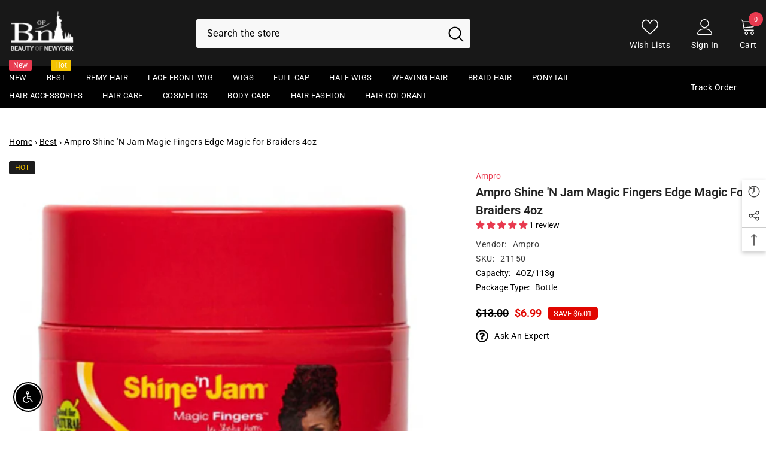

--- FILE ---
content_type: text/html; charset=utf-8
request_url: https://www.beautyofnewyork.com/products/ampro-shine-n-jam-magic-fingers-edge-magic-for-braiders-4oz?view=ajax_recently_viewed&_=1768993958839
body_size: 340
content:


<div class="item">
  <a class="first-info" href="/products/ampro-shine-n-jam-magic-fingers-edge-magic-for-braiders-4oz" data-mobile-click><svg aria-hidden="true" focusable="false" data-prefix="fal" data-icon="external-link" role="img" xmlns="http://www.w3.org/2000/svg" viewBox="0 0 512 512" class="icon icon-external-link">
	<path d="M440,256H424a8,8,0,0,0-8,8V464a16,16,0,0,1-16,16H48a16,16,0,0,1-16-16V112A16,16,0,0,1,48,96H248a8,8,0,0,0,8-8V72a8,8,0,0,0-8-8H48A48,48,0,0,0,0,112V464a48,48,0,0,0,48,48H400a48,48,0,0,0,48-48V264A8,8,0,0,0,440,256ZM500,0,364,.34a12,12,0,0,0-12,12v10a12,12,0,0,0,12,12L454,34l.7.71L131.51,357.86a12,12,0,0,0,0,17l5.66,5.66a12,12,0,0,0,17,0L477.29,57.34l.71.7-.34,90a12,12,0,0,0,12,12h10a12,12,0,0,0,12-12L512,12A12,12,0,0,0,500,0Z"></path>
</svg>
            <img srcset="//www.beautyofnewyork.com/cdn/shop/files/ampro-shine-n-jam-magic-fingers-edge-magic-for-braiders-4oz.jpg?v=1685953273" src="//www.beautyofnewyork.com/cdn/shop/files/ampro-shine-n-jam-magic-fingers-edge-magic-for-braiders-4oz.jpg?v=1685953273" alt="Ampro Shine 'N Jam Magic Fingers Edge Magic for Braiders 4oz" loading="lazy" class="motion-reduce hidden-mobile" sizes="auto"/>
            <a class="hidden-desktop" href="/products/ampro-shine-n-jam-magic-fingers-edge-magic-for-braiders-4oz">
              <img srcset="//www.beautyofnewyork.com/cdn/shop/files/ampro-shine-n-jam-magic-fingers-edge-magic-for-braiders-4oz.jpg?v=1685953273" src="//www.beautyofnewyork.com/cdn/shop/files/ampro-shine-n-jam-magic-fingers-edge-magic-for-braiders-4oz.jpg?v=1685953273" alt="Ampro Shine 'N Jam Magic Fingers Edge Magic for Braiders 4oz" loading="lazy" class="motion-reduce" sizes="auto"/>
            </a></a>
    <div class="second-info">
      <div class="first product-item" data-product-id="8217885442325"><a class="product-title link-underline" href="/products/ampro-shine-n-jam-magic-fingers-edge-magic-for-braiders-4oz">
                <span class="text">Ampro Shine &#39;N Jam Magic Fingers Edge Magic for Braiders 4oz</span>
        </a>
             <div class="product-price">
        
<div class="price  price--on-sale ">
    <dl><div class="price__regular"><dd class="price__last">
                <span class="price-item price-item--regular">
                    $6.99
                </span>
            </dd>
        </div>
        <div class="price__sale"><dd class="price__compare">
                <s class="price-item price-item--regular">
                    $13.00
                </s>
            </dd><dd class="price__last">
                <span class="price-item price-item--sale">
                    $6.99
                </span>
            </dd>
                
                <div class="price__saved">      
                    <span class="price-item price-item--saved">
                        Save $6.01
                    </span>     
                </div></div>
        <small class="unit-price caption hidden">
            <dt class="visually-hidden">Unit price</dt>
            <dd class="price__last">
                <span></span>
                <span aria-hidden="true">/</span>
                <span class="visually-hidden">&nbsp;per&nbsp;</span>
                <span>
                </span>
            </dd>
        </small>
    </dl>
</div>

      </div>
      </div>
        <a class="second" href="/products/ampro-shine-n-jam-magic-fingers-edge-magic-for-braiders-4oz"></a>
    </div>
</div>